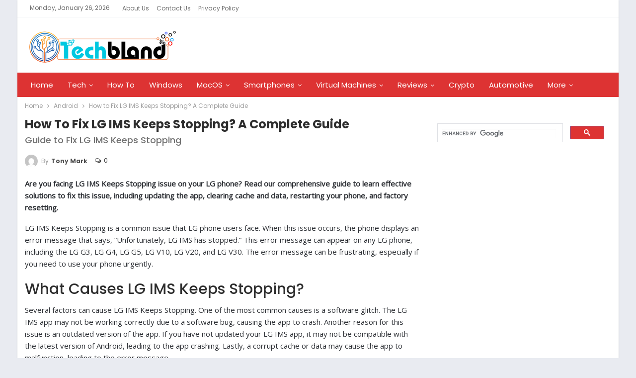

--- FILE ---
content_type: text/html; charset=UTF-8
request_url: https://techbland.com/how-to-fix-lg-ims-keeps-stopping-a-complete-guide/
body_size: 14233
content:
	<!DOCTYPE html>
		<!--[if IE 8]>
	<html class="ie ie8" lang="en-US"> <![endif]-->
	<!--[if IE 9]>
	<html class="ie ie9" lang="en-US"> <![endif]-->
	<!--[if gt IE 9]><!-->
<html lang="en-US"> <!--<![endif]-->
	<head>
				<meta charset="UTF-8">
		<meta http-equiv="X-UA-Compatible" content="IE=edge">
		<meta name="viewport" content="width=device-width, initial-scale=1.0">
		<link rel="pingback" href="https://techbland.com/xmlrpc.php"/>

		<meta name='robots' content='index, follow, max-image-preview:large, max-snippet:-1, max-video-preview:-1' />
	<style>img:is([sizes="auto" i], [sizes^="auto," i]) { contain-intrinsic-size: 3000px 1500px }</style>
	
	<!-- This site is optimized with the Yoast SEO plugin v26.3 - https://yoast.com/wordpress/plugins/seo/ -->
	<title>How to Fix LG IMS Keeps Stopping? A Complete Guide</title>
	<meta name="description" content="Are you facing LG IMS Keeps Stopping issue on your LG phone? Read our comprehensive guide to learn effective solutions to fix this issue..." />
	<link rel="canonical" href="https://techbland.com/how-to-fix-lg-ims-keeps-stopping-a-complete-guide/" />
	<meta property="og:locale" content="en_US" />
	<meta property="og:type" content="article" />
	<meta property="og:title" content="How to Fix LG IMS Keeps Stopping? A Complete Guide" />
	<meta property="og:description" content="Are you facing LG IMS Keeps Stopping issue on your LG phone? Read our comprehensive guide to learn effective solutions to fix this issue..." />
	<meta property="og:url" content="https://techbland.com/how-to-fix-lg-ims-keeps-stopping-a-complete-guide/" />
	<meta property="og:site_name" content="TechBland" />
	<meta property="article:published_time" content="2023-03-28T08:41:02+00:00" />
	<meta property="og:image" content="https://techbland.com/wp-content/uploads/2023/03/Feature-Image-29.jpg" />
	<meta property="og:image:width" content="768" />
	<meta property="og:image:height" content="432" />
	<meta property="og:image:type" content="image/jpeg" />
	<meta name="author" content="Tony Mark" />
	<meta name="twitter:card" content="summary_large_image" />
	<script type="application/ld+json" class="yoast-schema-graph">{"@context":"https://schema.org","@graph":[{"@type":"Article","@id":"https://techbland.com/how-to-fix-lg-ims-keeps-stopping-a-complete-guide/#article","isPartOf":{"@id":"https://techbland.com/how-to-fix-lg-ims-keeps-stopping-a-complete-guide/"},"author":{"name":"Tony Mark","@id":"https://techbland.com/#/schema/person/0ed564ca5ba2a4edcf9b2a29f4621ad1"},"headline":"How to Fix LG IMS Keeps Stopping? A Complete Guide","datePublished":"2023-03-28T08:41:02+00:00","mainEntityOfPage":{"@id":"https://techbland.com/how-to-fix-lg-ims-keeps-stopping-a-complete-guide/"},"wordCount":526,"commentCount":0,"publisher":{"@id":"https://techbland.com/#organization"},"image":{"@id":"https://techbland.com/how-to-fix-lg-ims-keeps-stopping-a-complete-guide/#primaryimage"},"thumbnailUrl":"https://techbland.com/wp-content/uploads/2023/03/Feature-Image-29.jpg","articleSection":["Android"],"inLanguage":"en-US","potentialAction":[{"@type":"CommentAction","name":"Comment","target":["https://techbland.com/how-to-fix-lg-ims-keeps-stopping-a-complete-guide/#respond"]}]},{"@type":"WebPage","@id":"https://techbland.com/how-to-fix-lg-ims-keeps-stopping-a-complete-guide/","url":"https://techbland.com/how-to-fix-lg-ims-keeps-stopping-a-complete-guide/","name":"How to Fix LG IMS Keeps Stopping? A Complete Guide","isPartOf":{"@id":"https://techbland.com/#website"},"primaryImageOfPage":{"@id":"https://techbland.com/how-to-fix-lg-ims-keeps-stopping-a-complete-guide/#primaryimage"},"image":{"@id":"https://techbland.com/how-to-fix-lg-ims-keeps-stopping-a-complete-guide/#primaryimage"},"thumbnailUrl":"https://techbland.com/wp-content/uploads/2023/03/Feature-Image-29.jpg","datePublished":"2023-03-28T08:41:02+00:00","description":"Are you facing LG IMS Keeps Stopping issue on your LG phone? Read our comprehensive guide to learn effective solutions to fix this issue...","breadcrumb":{"@id":"https://techbland.com/how-to-fix-lg-ims-keeps-stopping-a-complete-guide/#breadcrumb"},"inLanguage":"en-US","potentialAction":[{"@type":"ReadAction","target":["https://techbland.com/how-to-fix-lg-ims-keeps-stopping-a-complete-guide/"]}]},{"@type":"ImageObject","inLanguage":"en-US","@id":"https://techbland.com/how-to-fix-lg-ims-keeps-stopping-a-complete-guide/#primaryimage","url":"https://techbland.com/wp-content/uploads/2023/03/Feature-Image-29.jpg","contentUrl":"https://techbland.com/wp-content/uploads/2023/03/Feature-Image-29.jpg","width":768,"height":432,"caption":"How to Fix LG IMS Keeps Stopping? A Complete Guide"},{"@type":"BreadcrumbList","@id":"https://techbland.com/how-to-fix-lg-ims-keeps-stopping-a-complete-guide/#breadcrumb","itemListElement":[{"@type":"ListItem","position":1,"name":"Home","item":"https://techbland.com/"},{"@type":"ListItem","position":2,"name":"How to Fix LG IMS Keeps Stopping? A Complete Guide"}]},{"@type":"WebSite","@id":"https://techbland.com/#website","url":"https://techbland.com/","name":"TechBland","description":"Unique Tips And Tricks Toward Success","publisher":{"@id":"https://techbland.com/#organization"},"alternateName":"TechBland","potentialAction":[{"@type":"SearchAction","target":{"@type":"EntryPoint","urlTemplate":"https://techbland.com/?s={search_term_string}"},"query-input":{"@type":"PropertyValueSpecification","valueRequired":true,"valueName":"search_term_string"}}],"inLanguage":"en-US"},{"@type":"Organization","@id":"https://techbland.com/#organization","name":"TechBland","alternateName":"TechBland","url":"https://techbland.com/","logo":{"@type":"ImageObject","inLanguage":"en-US","@id":"https://techbland.com/#/schema/logo/image/","url":"https://techbland.com/wp-content/uploads/2025/12/Techbland-Square.jpg","contentUrl":"https://techbland.com/wp-content/uploads/2025/12/Techbland-Square.jpg","width":986,"height":985,"caption":"TechBland"},"image":{"@id":"https://techbland.com/#/schema/logo/image/"}},{"@type":"Person","@id":"https://techbland.com/#/schema/person/0ed564ca5ba2a4edcf9b2a29f4621ad1","name":"Tony Mark","image":{"@type":"ImageObject","inLanguage":"en-US","@id":"https://techbland.com/#/schema/person/image/","url":"https://secure.gravatar.com/avatar/3cae25db73d0c0d781588c4c9c60cff0f2b313c774feb76eadfaae33a3864069?s=96&d=mm&r=g","contentUrl":"https://secure.gravatar.com/avatar/3cae25db73d0c0d781588c4c9c60cff0f2b313c774feb76eadfaae33a3864069?s=96&d=mm&r=g","caption":"Tony Mark"}}]}</script>
	<!-- / Yoast SEO plugin. -->


<link rel="amphtml" href="https://techbland.com/how-to-fix-lg-ims-keeps-stopping-a-complete-guide/?amp" /><meta name="generator" content="AMP for WP 1.1.7.1"/><link rel='dns-prefetch' href='//fonts.googleapis.com' />
<link rel="alternate" type="application/rss+xml" title="TechBland &raquo; Feed" href="https://techbland.com/feed/" />
<link rel="alternate" type="application/rss+xml" title="TechBland &raquo; Comments Feed" href="https://techbland.com/comments/feed/" />
<link rel="alternate" type="application/rss+xml" title="TechBland &raquo; How to Fix LG IMS Keeps Stopping? A Complete Guide Comments Feed" href="https://techbland.com/how-to-fix-lg-ims-keeps-stopping-a-complete-guide/feed/" />
<script type="text/javascript">
/* <![CDATA[ */
window._wpemojiSettings = {"baseUrl":"https:\/\/s.w.org\/images\/core\/emoji\/16.0.1\/72x72\/","ext":".png","svgUrl":"https:\/\/s.w.org\/images\/core\/emoji\/16.0.1\/svg\/","svgExt":".svg","source":{"concatemoji":"https:\/\/techbland.com\/wp-includes\/js\/wp-emoji-release.min.js?ver=6.8.3"}};
/*! This file is auto-generated */
!function(s,n){var o,i,e;function c(e){try{var t={supportTests:e,timestamp:(new Date).valueOf()};sessionStorage.setItem(o,JSON.stringify(t))}catch(e){}}function p(e,t,n){e.clearRect(0,0,e.canvas.width,e.canvas.height),e.fillText(t,0,0);var t=new Uint32Array(e.getImageData(0,0,e.canvas.width,e.canvas.height).data),a=(e.clearRect(0,0,e.canvas.width,e.canvas.height),e.fillText(n,0,0),new Uint32Array(e.getImageData(0,0,e.canvas.width,e.canvas.height).data));return t.every(function(e,t){return e===a[t]})}function u(e,t){e.clearRect(0,0,e.canvas.width,e.canvas.height),e.fillText(t,0,0);for(var n=e.getImageData(16,16,1,1),a=0;a<n.data.length;a++)if(0!==n.data[a])return!1;return!0}function f(e,t,n,a){switch(t){case"flag":return n(e,"\ud83c\udff3\ufe0f\u200d\u26a7\ufe0f","\ud83c\udff3\ufe0f\u200b\u26a7\ufe0f")?!1:!n(e,"\ud83c\udde8\ud83c\uddf6","\ud83c\udde8\u200b\ud83c\uddf6")&&!n(e,"\ud83c\udff4\udb40\udc67\udb40\udc62\udb40\udc65\udb40\udc6e\udb40\udc67\udb40\udc7f","\ud83c\udff4\u200b\udb40\udc67\u200b\udb40\udc62\u200b\udb40\udc65\u200b\udb40\udc6e\u200b\udb40\udc67\u200b\udb40\udc7f");case"emoji":return!a(e,"\ud83e\udedf")}return!1}function g(e,t,n,a){var r="undefined"!=typeof WorkerGlobalScope&&self instanceof WorkerGlobalScope?new OffscreenCanvas(300,150):s.createElement("canvas"),o=r.getContext("2d",{willReadFrequently:!0}),i=(o.textBaseline="top",o.font="600 32px Arial",{});return e.forEach(function(e){i[e]=t(o,e,n,a)}),i}function t(e){var t=s.createElement("script");t.src=e,t.defer=!0,s.head.appendChild(t)}"undefined"!=typeof Promise&&(o="wpEmojiSettingsSupports",i=["flag","emoji"],n.supports={everything:!0,everythingExceptFlag:!0},e=new Promise(function(e){s.addEventListener("DOMContentLoaded",e,{once:!0})}),new Promise(function(t){var n=function(){try{var e=JSON.parse(sessionStorage.getItem(o));if("object"==typeof e&&"number"==typeof e.timestamp&&(new Date).valueOf()<e.timestamp+604800&&"object"==typeof e.supportTests)return e.supportTests}catch(e){}return null}();if(!n){if("undefined"!=typeof Worker&&"undefined"!=typeof OffscreenCanvas&&"undefined"!=typeof URL&&URL.createObjectURL&&"undefined"!=typeof Blob)try{var e="postMessage("+g.toString()+"("+[JSON.stringify(i),f.toString(),p.toString(),u.toString()].join(",")+"));",a=new Blob([e],{type:"text/javascript"}),r=new Worker(URL.createObjectURL(a),{name:"wpTestEmojiSupports"});return void(r.onmessage=function(e){c(n=e.data),r.terminate(),t(n)})}catch(e){}c(n=g(i,f,p,u))}t(n)}).then(function(e){for(var t in e)n.supports[t]=e[t],n.supports.everything=n.supports.everything&&n.supports[t],"flag"!==t&&(n.supports.everythingExceptFlag=n.supports.everythingExceptFlag&&n.supports[t]);n.supports.everythingExceptFlag=n.supports.everythingExceptFlag&&!n.supports.flag,n.DOMReady=!1,n.readyCallback=function(){n.DOMReady=!0}}).then(function(){return e}).then(function(){var e;n.supports.everything||(n.readyCallback(),(e=n.source||{}).concatemoji?t(e.concatemoji):e.wpemoji&&e.twemoji&&(t(e.twemoji),t(e.wpemoji)))}))}((window,document),window._wpemojiSettings);
/* ]]> */
</script>
<style id='wp-emoji-styles-inline-css' type='text/css'>

	img.wp-smiley, img.emoji {
		display: inline !important;
		border: none !important;
		box-shadow: none !important;
		height: 1em !important;
		width: 1em !important;
		margin: 0 0.07em !important;
		vertical-align: -0.1em !important;
		background: none !important;
		padding: 0 !important;
	}
</style>
<link rel='stylesheet' id='wp-block-library-css' href='https://techbland.com/wp-includes/css/dist/block-library/style.min.css?ver=6.8.3' type='text/css' media='all' />
<style id='classic-theme-styles-inline-css' type='text/css'>
/*! This file is auto-generated */
.wp-block-button__link{color:#fff;background-color:#32373c;border-radius:9999px;box-shadow:none;text-decoration:none;padding:calc(.667em + 2px) calc(1.333em + 2px);font-size:1.125em}.wp-block-file__button{background:#32373c;color:#fff;text-decoration:none}
</style>
<style id='global-styles-inline-css' type='text/css'>
:root{--wp--preset--aspect-ratio--square: 1;--wp--preset--aspect-ratio--4-3: 4/3;--wp--preset--aspect-ratio--3-4: 3/4;--wp--preset--aspect-ratio--3-2: 3/2;--wp--preset--aspect-ratio--2-3: 2/3;--wp--preset--aspect-ratio--16-9: 16/9;--wp--preset--aspect-ratio--9-16: 9/16;--wp--preset--color--black: #000000;--wp--preset--color--cyan-bluish-gray: #abb8c3;--wp--preset--color--white: #ffffff;--wp--preset--color--pale-pink: #f78da7;--wp--preset--color--vivid-red: #cf2e2e;--wp--preset--color--luminous-vivid-orange: #ff6900;--wp--preset--color--luminous-vivid-amber: #fcb900;--wp--preset--color--light-green-cyan: #7bdcb5;--wp--preset--color--vivid-green-cyan: #00d084;--wp--preset--color--pale-cyan-blue: #8ed1fc;--wp--preset--color--vivid-cyan-blue: #0693e3;--wp--preset--color--vivid-purple: #9b51e0;--wp--preset--gradient--vivid-cyan-blue-to-vivid-purple: linear-gradient(135deg,rgba(6,147,227,1) 0%,rgb(155,81,224) 100%);--wp--preset--gradient--light-green-cyan-to-vivid-green-cyan: linear-gradient(135deg,rgb(122,220,180) 0%,rgb(0,208,130) 100%);--wp--preset--gradient--luminous-vivid-amber-to-luminous-vivid-orange: linear-gradient(135deg,rgba(252,185,0,1) 0%,rgba(255,105,0,1) 100%);--wp--preset--gradient--luminous-vivid-orange-to-vivid-red: linear-gradient(135deg,rgba(255,105,0,1) 0%,rgb(207,46,46) 100%);--wp--preset--gradient--very-light-gray-to-cyan-bluish-gray: linear-gradient(135deg,rgb(238,238,238) 0%,rgb(169,184,195) 100%);--wp--preset--gradient--cool-to-warm-spectrum: linear-gradient(135deg,rgb(74,234,220) 0%,rgb(151,120,209) 20%,rgb(207,42,186) 40%,rgb(238,44,130) 60%,rgb(251,105,98) 80%,rgb(254,248,76) 100%);--wp--preset--gradient--blush-light-purple: linear-gradient(135deg,rgb(255,206,236) 0%,rgb(152,150,240) 100%);--wp--preset--gradient--blush-bordeaux: linear-gradient(135deg,rgb(254,205,165) 0%,rgb(254,45,45) 50%,rgb(107,0,62) 100%);--wp--preset--gradient--luminous-dusk: linear-gradient(135deg,rgb(255,203,112) 0%,rgb(199,81,192) 50%,rgb(65,88,208) 100%);--wp--preset--gradient--pale-ocean: linear-gradient(135deg,rgb(255,245,203) 0%,rgb(182,227,212) 50%,rgb(51,167,181) 100%);--wp--preset--gradient--electric-grass: linear-gradient(135deg,rgb(202,248,128) 0%,rgb(113,206,126) 100%);--wp--preset--gradient--midnight: linear-gradient(135deg,rgb(2,3,129) 0%,rgb(40,116,252) 100%);--wp--preset--font-size--small: 13px;--wp--preset--font-size--medium: 20px;--wp--preset--font-size--large: 36px;--wp--preset--font-size--x-large: 42px;--wp--preset--spacing--20: 0.44rem;--wp--preset--spacing--30: 0.67rem;--wp--preset--spacing--40: 1rem;--wp--preset--spacing--50: 1.5rem;--wp--preset--spacing--60: 2.25rem;--wp--preset--spacing--70: 3.38rem;--wp--preset--spacing--80: 5.06rem;--wp--preset--shadow--natural: 6px 6px 9px rgba(0, 0, 0, 0.2);--wp--preset--shadow--deep: 12px 12px 50px rgba(0, 0, 0, 0.4);--wp--preset--shadow--sharp: 6px 6px 0px rgba(0, 0, 0, 0.2);--wp--preset--shadow--outlined: 6px 6px 0px -3px rgba(255, 255, 255, 1), 6px 6px rgba(0, 0, 0, 1);--wp--preset--shadow--crisp: 6px 6px 0px rgba(0, 0, 0, 1);}:where(.is-layout-flex){gap: 0.5em;}:where(.is-layout-grid){gap: 0.5em;}body .is-layout-flex{display: flex;}.is-layout-flex{flex-wrap: wrap;align-items: center;}.is-layout-flex > :is(*, div){margin: 0;}body .is-layout-grid{display: grid;}.is-layout-grid > :is(*, div){margin: 0;}:where(.wp-block-columns.is-layout-flex){gap: 2em;}:where(.wp-block-columns.is-layout-grid){gap: 2em;}:where(.wp-block-post-template.is-layout-flex){gap: 1.25em;}:where(.wp-block-post-template.is-layout-grid){gap: 1.25em;}.has-black-color{color: var(--wp--preset--color--black) !important;}.has-cyan-bluish-gray-color{color: var(--wp--preset--color--cyan-bluish-gray) !important;}.has-white-color{color: var(--wp--preset--color--white) !important;}.has-pale-pink-color{color: var(--wp--preset--color--pale-pink) !important;}.has-vivid-red-color{color: var(--wp--preset--color--vivid-red) !important;}.has-luminous-vivid-orange-color{color: var(--wp--preset--color--luminous-vivid-orange) !important;}.has-luminous-vivid-amber-color{color: var(--wp--preset--color--luminous-vivid-amber) !important;}.has-light-green-cyan-color{color: var(--wp--preset--color--light-green-cyan) !important;}.has-vivid-green-cyan-color{color: var(--wp--preset--color--vivid-green-cyan) !important;}.has-pale-cyan-blue-color{color: var(--wp--preset--color--pale-cyan-blue) !important;}.has-vivid-cyan-blue-color{color: var(--wp--preset--color--vivid-cyan-blue) !important;}.has-vivid-purple-color{color: var(--wp--preset--color--vivid-purple) !important;}.has-black-background-color{background-color: var(--wp--preset--color--black) !important;}.has-cyan-bluish-gray-background-color{background-color: var(--wp--preset--color--cyan-bluish-gray) !important;}.has-white-background-color{background-color: var(--wp--preset--color--white) !important;}.has-pale-pink-background-color{background-color: var(--wp--preset--color--pale-pink) !important;}.has-vivid-red-background-color{background-color: var(--wp--preset--color--vivid-red) !important;}.has-luminous-vivid-orange-background-color{background-color: var(--wp--preset--color--luminous-vivid-orange) !important;}.has-luminous-vivid-amber-background-color{background-color: var(--wp--preset--color--luminous-vivid-amber) !important;}.has-light-green-cyan-background-color{background-color: var(--wp--preset--color--light-green-cyan) !important;}.has-vivid-green-cyan-background-color{background-color: var(--wp--preset--color--vivid-green-cyan) !important;}.has-pale-cyan-blue-background-color{background-color: var(--wp--preset--color--pale-cyan-blue) !important;}.has-vivid-cyan-blue-background-color{background-color: var(--wp--preset--color--vivid-cyan-blue) !important;}.has-vivid-purple-background-color{background-color: var(--wp--preset--color--vivid-purple) !important;}.has-black-border-color{border-color: var(--wp--preset--color--black) !important;}.has-cyan-bluish-gray-border-color{border-color: var(--wp--preset--color--cyan-bluish-gray) !important;}.has-white-border-color{border-color: var(--wp--preset--color--white) !important;}.has-pale-pink-border-color{border-color: var(--wp--preset--color--pale-pink) !important;}.has-vivid-red-border-color{border-color: var(--wp--preset--color--vivid-red) !important;}.has-luminous-vivid-orange-border-color{border-color: var(--wp--preset--color--luminous-vivid-orange) !important;}.has-luminous-vivid-amber-border-color{border-color: var(--wp--preset--color--luminous-vivid-amber) !important;}.has-light-green-cyan-border-color{border-color: var(--wp--preset--color--light-green-cyan) !important;}.has-vivid-green-cyan-border-color{border-color: var(--wp--preset--color--vivid-green-cyan) !important;}.has-pale-cyan-blue-border-color{border-color: var(--wp--preset--color--pale-cyan-blue) !important;}.has-vivid-cyan-blue-border-color{border-color: var(--wp--preset--color--vivid-cyan-blue) !important;}.has-vivid-purple-border-color{border-color: var(--wp--preset--color--vivid-purple) !important;}.has-vivid-cyan-blue-to-vivid-purple-gradient-background{background: var(--wp--preset--gradient--vivid-cyan-blue-to-vivid-purple) !important;}.has-light-green-cyan-to-vivid-green-cyan-gradient-background{background: var(--wp--preset--gradient--light-green-cyan-to-vivid-green-cyan) !important;}.has-luminous-vivid-amber-to-luminous-vivid-orange-gradient-background{background: var(--wp--preset--gradient--luminous-vivid-amber-to-luminous-vivid-orange) !important;}.has-luminous-vivid-orange-to-vivid-red-gradient-background{background: var(--wp--preset--gradient--luminous-vivid-orange-to-vivid-red) !important;}.has-very-light-gray-to-cyan-bluish-gray-gradient-background{background: var(--wp--preset--gradient--very-light-gray-to-cyan-bluish-gray) !important;}.has-cool-to-warm-spectrum-gradient-background{background: var(--wp--preset--gradient--cool-to-warm-spectrum) !important;}.has-blush-light-purple-gradient-background{background: var(--wp--preset--gradient--blush-light-purple) !important;}.has-blush-bordeaux-gradient-background{background: var(--wp--preset--gradient--blush-bordeaux) !important;}.has-luminous-dusk-gradient-background{background: var(--wp--preset--gradient--luminous-dusk) !important;}.has-pale-ocean-gradient-background{background: var(--wp--preset--gradient--pale-ocean) !important;}.has-electric-grass-gradient-background{background: var(--wp--preset--gradient--electric-grass) !important;}.has-midnight-gradient-background{background: var(--wp--preset--gradient--midnight) !important;}.has-small-font-size{font-size: var(--wp--preset--font-size--small) !important;}.has-medium-font-size{font-size: var(--wp--preset--font-size--medium) !important;}.has-large-font-size{font-size: var(--wp--preset--font-size--large) !important;}.has-x-large-font-size{font-size: var(--wp--preset--font-size--x-large) !important;}
:where(.wp-block-post-template.is-layout-flex){gap: 1.25em;}:where(.wp-block-post-template.is-layout-grid){gap: 1.25em;}
:where(.wp-block-columns.is-layout-flex){gap: 2em;}:where(.wp-block-columns.is-layout-grid){gap: 2em;}
:root :where(.wp-block-pullquote){font-size: 1.5em;line-height: 1.6;}
</style>
<link rel='stylesheet' id='better-framework-main-fonts-css' href='https://fonts.googleapis.com/css?family=Poppins:400,500,700,600%7COpen+Sans:400&#038;display=swap' type='text/css' media='all' />
<script type="text/javascript" src="https://techbland.com/wp-includes/js/jquery/jquery.min.js?ver=3.7.1" id="jquery-core-js"></script>
<script type="text/javascript" src="https://techbland.com/wp-includes/js/jquery/jquery-migrate.min.js?ver=3.4.1" id="jquery-migrate-js"></script>
<!--[if lt IE 9]>
<script type="text/javascript" src="https://techbland.com/wp-content/themes/publisher/includes/libs/better-framework/assets/js/html5shiv.min.js?ver=3.15.0" id="bf-html5shiv-js"></script>
<![endif]-->
<!--[if lt IE 9]>
<script type="text/javascript" src="https://techbland.com/wp-content/themes/publisher/includes/libs/better-framework/assets/js/respond.min.js?ver=3.15.0" id="bf-respond-js"></script>
<![endif]-->
<link rel="https://api.w.org/" href="https://techbland.com/wp-json/" /><link rel="alternate" title="JSON" type="application/json" href="https://techbland.com/wp-json/wp/v2/posts/7358" /><link rel="EditURI" type="application/rsd+xml" title="RSD" href="https://techbland.com/xmlrpc.php?rsd" />
<meta name="generator" content="WordPress 6.8.3" />
<link rel='shortlink' href='https://techbland.com/?p=7358' />
<link rel="alternate" title="oEmbed (JSON)" type="application/json+oembed" href="https://techbland.com/wp-json/oembed/1.0/embed?url=https%3A%2F%2Ftechbland.com%2Fhow-to-fix-lg-ims-keeps-stopping-a-complete-guide%2F" />
<link rel="alternate" title="oEmbed (XML)" type="text/xml+oembed" href="https://techbland.com/wp-json/oembed/1.0/embed?url=https%3A%2F%2Ftechbland.com%2Fhow-to-fix-lg-ims-keeps-stopping-a-complete-guide%2F&#038;format=xml" />
<!-- Google tag (gtag.js) -->
<script async src="https://www.googletagmanager.com/gtag/js?id=G-T6H94ECGTR"></script>
<script>
  window.dataLayer = window.dataLayer || [];
  function gtag(){dataLayer.push(arguments);}
  gtag('js', new Date());

  gtag('config', 'G-T6H94ECGTR');
</script>
<meta name="generator" content="Powered by WPBakery Page Builder - drag and drop page builder for WordPress."/>
<script type="application/ld+json">{
    "@context": "http://schema.org/",
    "@type": "Organization",
    "@id": "#organization",
    "logo": {
        "@type": "ImageObject",
        "url": "https://techbland.com/wp-content/uploads/2020/02/techbland.png"
    },
    "url": "https://techbland.com/",
    "name": "TechBland",
    "description": "Unique Tips And Tricks Toward Success"
}</script>
<script type="application/ld+json">{
    "@context": "http://schema.org/",
    "@type": "WebSite",
    "name": "TechBland",
    "alternateName": "Unique Tips And Tricks Toward Success",
    "url": "https://techbland.com/"
}</script>
<script type="application/ld+json">{
    "@context": "http://schema.org/",
    "@type": "BlogPosting",
    "headline": "How to Fix LG IMS Keeps Stopping? A Complete Guide",
    "description": "In this article, we will discuss LG IMS Keeps Stopping and provide comprehensive solutions to fix this issue.",
    "datePublished": "2023-03-28",
    "dateModified": "2023-03-28",
    "author": {
        "@type": "Person",
        "@id": "#person-TonyMark",
        "name": "Tony Mark"
    },
    "image": "https://techbland.com/wp-content/uploads/2023/03/Feature-Image-29.jpg",
    "interactionStatistic": [
        {
            "@type": "InteractionCounter",
            "interactionType": "http://schema.org/CommentAction",
            "userInteractionCount": "0"
        }
    ],
    "publisher": {
        "@id": "#organization"
    },
    "mainEntityOfPage": "https://techbland.com/how-to-fix-lg-ims-keeps-stopping-a-complete-guide/"
}</script>
    <script>
		if(screen.width<769){
        	window.location = "https://techbland.com/how-to-fix-lg-ims-keeps-stopping-a-complete-guide/?amp";
        }
    	</script>
<link rel='stylesheet' id='bf-minifed-css-1' href='https://techbland.com/wp-content/bs-booster-cache/ebf705da00ce57d0729a732d18bc782a.css' type='text/css' media='all' />
<link rel='stylesheet' id='7.11.0-1761565578' href='https://techbland.com/wp-content/bs-booster-cache/d3c4d806a487db3c05756b48b829fc5d.css' type='text/css' media='all' />
<link rel="icon" href="https://techbland.com/wp-content/uploads/2019/02/cropped-favicon-32x32.png" sizes="32x32" />
<link rel="icon" href="https://techbland.com/wp-content/uploads/2019/02/cropped-favicon-192x192.png" sizes="192x192" />
<link rel="apple-touch-icon" href="https://techbland.com/wp-content/uploads/2019/02/cropped-favicon-180x180.png" />
<meta name="msapplication-TileImage" content="https://techbland.com/wp-content/uploads/2019/02/cropped-favicon-270x270.png" />
<noscript><style> .wpb_animate_when_almost_visible { opacity: 1; }</style></noscript>	</head>

<body class="wp-singular post-template-default single single-post postid-7358 single-format-standard wp-theme-publisher bs-theme bs-publisher bs-publisher-clean-magazine active-light-box ltr close-rh page-layout-2-col page-layout-2-col-right boxed active-sticky-sidebar main-menu-sticky-smart main-menu-full-width single-prim-cat-4 single-cat-4  wpb-js-composer js-comp-ver-6.7.0 vc_responsive bs-ll-a" dir="ltr">
		<div class="main-wrap content-main-wrap">
			<header id="header" class="site-header header-style-2 full-width" itemscope="itemscope" itemtype="https://schema.org/WPHeader">

		<section class="topbar topbar-style-1 hidden-xs hidden-xs">
	<div class="content-wrap">
		<div class="container">
			<div class="topbar-inner clearfix">

				
				<div class="section-menu">
						<div id="menu-top" class="menu top-menu-wrapper" role="navigation" itemscope="itemscope" itemtype="https://schema.org/SiteNavigationElement">
		<nav class="top-menu-container">

			<ul id="top-navigation" class="top-menu menu clearfix bsm-pure">
									<li id="topbar-date" class="menu-item menu-item-date">
					<span
						class="topbar-date">Monday, January 26, 2026</span>
					</li>
					<li id="menu-item-4065" class="menu-item menu-item-type-post_type menu-item-object-page better-anim-fade menu-item-4065"><a href="https://techbland.com/about-us/">About Us</a></li>
<li id="menu-item-4066" class="menu-item menu-item-type-post_type menu-item-object-page better-anim-fade menu-item-4066"><a href="https://techbland.com/contact-us/">Contact Us</a></li>
<li id="menu-item-4064" class="menu-item menu-item-type-post_type menu-item-object-page menu-item-privacy-policy better-anim-fade menu-item-4064"><a href="https://techbland.com/privacy-policy/">Privacy Policy</a></li>
			</ul>

		</nav>
	</div>
				</div>
			</div>
		</div>
	</div>
</section>
		<div class="header-inner">
			<div class="content-wrap">
				<div class="container">
					<div class="row">
						<div class="row-height">
							<div class="logo-col col-xs-12">
								<div class="col-inside">
									<div id="site-branding" class="site-branding">
	<p  id="site-title" class="logo h1 img-logo">
	<a href="https://techbland.com/" itemprop="url" rel="home">
					<img id="site-logo" src="https://techbland.com/wp-content/uploads/2020/02/techbland.png"
			     alt="Techbland"  />

			<span class="site-title">Techbland - Unique Tips And Tricks Toward Success</span>
				</a>
</p>
</div><!-- .site-branding -->
								</div>
							</div>
													</div>
					</div>
				</div>
			</div>
		</div>

		<div id="menu-main" class="menu main-menu-wrapper" role="navigation" itemscope="itemscope" itemtype="https://schema.org/SiteNavigationElement">
	<div class="main-menu-inner">
		<div class="content-wrap">
			<div class="container">

				<nav class="main-menu-container">
					<ul id="main-navigation" class="main-menu menu bsm-pure clearfix">
						<li id="menu-item-17" class="menu-item menu-item-type-custom menu-item-object-custom menu-item-home better-anim-fade menu-item-17"><a href="https://techbland.com/">Home</a></li>
<li id="menu-item-10" class="menu-item menu-item-type-taxonomy menu-item-object-category menu-item-has-children menu-term-2 better-anim-fade menu-item-10"><a href="https://techbland.com/category/technology/">Tech</a>
<ul class="sub-menu">
	<li id="menu-item-9" class="menu-item menu-item-type-taxonomy menu-item-object-category menu-term-3 better-anim-fade menu-item-9"><a href="https://techbland.com/category/programming/">Programming</a></li>
	<li id="menu-item-111" class="menu-item menu-item-type-taxonomy menu-item-object-category menu-term-25 better-anim-fade menu-item-111"><a href="https://techbland.com/category/language/">Language</a></li>
</ul>
</li>
<li id="menu-item-686" class="menu-item menu-item-type-taxonomy menu-item-object-category menu-term-109 better-anim-fade menu-item-686"><a href="https://techbland.com/category/how-to/">How To</a></li>
<li id="menu-item-5852" class="menu-item menu-item-type-taxonomy menu-item-object-category menu-term-1171 better-anim-fade menu-item-5852"><a href="https://techbland.com/category/windows/">Windows</a></li>
<li id="menu-item-1947" class="menu-item menu-item-type-taxonomy menu-item-object-category menu-item-has-children menu-term-450 better-anim-fade menu-item-1947"><a href="https://techbland.com/category/macos/">MacOS</a>
<ul class="sub-menu">
	<li id="menu-item-5510" class="menu-item menu-item-type-custom menu-item-object-custom better-anim-fade menu-item-5510"><a href="https://jooble.org/jobs-mac-technician">Mac Technician Jobs</a></li>
</ul>
</li>
<li id="menu-item-4058" class="menu-item menu-item-type-taxonomy menu-item-object-category menu-item-has-children menu-term-1166 better-anim-fade menu-item-4058"><a href="https://techbland.com/category/smartphones/">Smartphones</a>
<ul class="sub-menu">
	<li id="menu-item-6" class="menu-item menu-item-type-taxonomy menu-item-object-category current-post-ancestor current-menu-parent current-post-parent menu-term-4 better-anim-fade menu-item-6"><a href="https://techbland.com/category/android/">Android</a></li>
	<li id="menu-item-4059" class="menu-item menu-item-type-taxonomy menu-item-object-category menu-term-1167 better-anim-fade menu-item-4059"><a href="https://techbland.com/category/ios/">iOS</a></li>
</ul>
</li>
<li id="menu-item-4057" class="menu-item menu-item-type-taxonomy menu-item-object-category menu-item-has-children menu-term-1165 better-anim-fade menu-item-4057"><a href="https://techbland.com/category/virtual-machines/">Virtual Machines</a>
<ul class="sub-menu">
	<li id="menu-item-4060" class="menu-item menu-item-type-taxonomy menu-item-object-category menu-term-1168 better-anim-fade menu-item-4060"><a href="https://techbland.com/category/virtualbox/">Virtualbox</a></li>
	<li id="menu-item-4061" class="menu-item menu-item-type-taxonomy menu-item-object-category menu-term-1169 better-anim-fade menu-item-4061"><a href="https://techbland.com/category/vmware/">VMware</a></li>
</ul>
</li>
<li id="menu-item-4595" class="menu-item menu-item-type-taxonomy menu-item-object-category menu-item-has-children menu-term-1275 better-anim-fade menu-item-4595"><a href="https://techbland.com/category/reviews/">Reviews</a>
<ul class="sub-menu">
	<li id="menu-item-3213" class="menu-item menu-item-type-taxonomy menu-item-object-category menu-term-904 better-anim-fade menu-item-3213"><a href="https://techbland.com/category/affiliate-marketing/">Affiliate Marketing</a></li>
</ul>
</li>
<li id="menu-item-6566" class="menu-item menu-item-type-taxonomy menu-item-object-category menu-term-1883 better-anim-fade menu-item-6566"><a href="https://techbland.com/category/crypto/">Crypto</a></li>
<li id="menu-item-9667" class="menu-item menu-item-type-taxonomy menu-item-object-category menu-term-2733 better-anim-fade menu-item-9667"><a href="https://techbland.com/category/automotive/">Automotive</a></li>
<li id="menu-item-9668" class="menu-item menu-item-type-taxonomy menu-item-object-category menu-term-2731 better-anim-fade menu-item-9668"><a href="https://techbland.com/category/lifestyle/">Lifestyle</a></li>
<li id="menu-item-9669" class="menu-item menu-item-type-taxonomy menu-item-object-category menu-term-2734 better-anim-fade menu-item-9669"><a href="https://techbland.com/category/books/">Books</a></li>
					</ul><!-- #main-navigation -->
									</nav><!-- .main-menu-container -->

			</div>
		</div>
	</div>
</div><!-- .menu -->
	</header><!-- .header -->
	<div class="rh-header clearfix light deferred-block-exclude">
		<div class="rh-container clearfix">

			<div class="menu-container close">
				<span class="menu-handler"><span class="lines"></span></span>
			</div><!-- .menu-container -->

			<div class="logo-container rh-img-logo">
				<a href="https://techbland.com/" itemprop="url" rel="home">
											<img src="https://techbland.com/wp-content/uploads/2020/02/techbland.png"
						     alt="TechBland"  />				</a>
			</div><!-- .logo-container -->
		</div><!-- .rh-container -->
	</div><!-- .rh-header -->
<nav role="navigation" aria-label="Breadcrumbs" class="bf-breadcrumb clearfix bc-top-style"><div class="container bf-breadcrumb-container"><ul class="bf-breadcrumb-items" itemscope itemtype="http://schema.org/BreadcrumbList"><meta name="numberOfItems" content="3" /><meta name="itemListOrder" content="Ascending" /><li itemprop="itemListElement" itemscope itemtype="http://schema.org/ListItem" class="bf-breadcrumb-item bf-breadcrumb-begin"><a itemprop="item" href="https://techbland.com" rel="home"><span itemprop="name">Home</span></a><meta itemprop="position" content="1" /></li><li itemprop="itemListElement" itemscope itemtype="http://schema.org/ListItem" class="bf-breadcrumb-item"><a itemprop="item" href="https://techbland.com/category/android/" ><span itemprop="name">Android</span></a><meta itemprop="position" content="2" /></li><li itemprop="itemListElement" itemscope itemtype="http://schema.org/ListItem" class="bf-breadcrumb-item bf-breadcrumb-end"><span itemprop="name">How to Fix LG IMS Keeps Stopping? A Complete Guide</span><meta itemprop="item" content="https://techbland.com/how-to-fix-lg-ims-keeps-stopping-a-complete-guide/"/><meta itemprop="position" content="3" /></li></ul></div></nav><div class="content-wrap">
		<main id="content" class="content-container">

		<div class="container layout-2-col layout-2-col-1 layout-right-sidebar layout-bc-before post-template-9">

			<div class="row main-section">
										<div class="col-sm-8 content-column">
							<div class="single-container">
																<article id="post-7358" class="post-7358 post type-post status-publish format-standard has-post-thumbnail  category-android single-post-content">
									<div class="post-header-inner">
										<div class="post-header-title">
																						<h1 class="single-post-title">
												<span class="post-title" itemprop="headline">How to Fix LG IMS Keeps Stopping? A Complete Guide</span>
											</h1>
											<h2 class="post-subtitle">Guide to Fix LG IMS Keeps Stopping</h2><div class="post-meta single-post-meta">
			<a href="https://techbland.com/author/salman/"
		   title="Browse Author Articles"
		   class="post-author-a post-author-avatar">
			<img alt=''  data-src='https://secure.gravatar.com/avatar/3cae25db73d0c0d781588c4c9c60cff0f2b313c774feb76eadfaae33a3864069?s=26&d=mm&r=g' class='avatar avatar-26 photo avatar-default' height='26' width='26' /><span class="post-author-name">By <b>Tony Mark</b></span>		</a>
		<a href="https://techbland.com/how-to-fix-lg-ims-keeps-stopping-a-complete-guide/#respond" title="Leave a comment on: &ldquo;How to Fix LG IMS Keeps Stopping? A Complete Guide&rdquo;" class="comments"><i class="fa fa-comments-o"></i> 0</a></div>
										</div>
									</div>
																		<div class="entry-content clearfix single-post-content">
										<p><strong>Are you facing LG IMS Keeps Stopping issue on your LG phone? Read our comprehensive guide to learn effective solutions to fix this issue, including updating the app, clearing cache and data, restarting your phone, and factory resetting.</strong></p>
<p>LG IMS Keeps Stopping is a common issue that LG phone users face. When this issue occurs, the phone displays an error message that says, &#8220;Unfortunately, LG IMS has stopped.&#8221; This error message can appear on any LG phone, including the LG G3, LG G4, LG G5, LG V10, LG V20, and LG V30. The error message can be frustrating, especially if you need to use your phone urgently.</p>
<h2>What Causes LG IMS Keeps Stopping?</h2>
<p>Several factors can cause LG IMS Keeps Stopping. One of the most common causes is a software glitch. The LG IMS app may not be working correctly due to a software bug, causing the app to crash. Another reason for this issue is an outdated version of the app. If you have not updated your LG IMS app, it may not be compatible with the latest version of Android, leading to the app crashing. Lastly, a corrupt cache or data may cause the app to malfunction, leading to the error message.</p>
<h2>How to Fix LG IMS Keeps Stopping</h2>
<p>There are several solutions to fix LG IMS Keeps Stopping. Below are some of the most effective methods that you can try:</p>
<ol>
<li>Update LG IMS App: The first and most important solution is to update the LG IMS app. To do this, go to the Google Play Store, search for the LG IMS app, and click on the &#8220;Update&#8221; button. Updating the app will ensure that it is compatible with the latest version of Android and that any software bugs have been fixed.</li>
<li>Clear Cache and Data: Another solution is to clear the cache and data of the LG IMS app. To do this, go to &#8220;Settings,&#8221; then &#8220;Apps,&#8221; and find the LG IMS app. Click on it, and then click on &#8220;Storage.&#8221; From there, you can clear the cache and data of the app.</li>
<li>Restart Your Phone: Sometimes, restarting your phone can fix the issue. Press and hold the power button on your LG phone until the &#8220;Power off&#8221; option appears. Click on it, and then turn your phone back on after a few seconds.</li>
<li>Factory Reset: If none of the above solutions work, you may need to factory reset your phone. This will erase all data on your phone, so make sure you have backed up your important files before proceeding. To factory reset your LG phone, go to &#8220;Settings,&#8221; then &#8220;System,&#8221; and click on &#8220;Reset options.&#8221; From there, you can choose &#8220;Erase all data.&#8221;</li>
</ol>
<h2>Conclusion</h2>
<p>LG IMS Keeps Stopping can be frustrating, but there are several solutions to fix this issue. Updating the app, clearing the cache and data, restarting your phone, and factory resetting are some of the most effective methods. We hope that this article has provided you with comprehensive solutions to fix LG IMS Keeps Stopping. If you have any other questions or concerns, feel free to contact us.</p>
									</div>
											<div class="post-share single-post-share bottom-share clearfix style-1">
			<div class="post-share-btn-group">
				<a href="https://techbland.com/how-to-fix-lg-ims-keeps-stopping-a-complete-guide/#respond" class="post-share-btn post-share-btn-comments comments" title="Leave a comment on: &ldquo;How to Fix LG IMS Keeps Stopping? A Complete Guide&rdquo;"><i class="bf-icon fa fa-comments" aria-hidden="true"></i> <b class="number">0</b></a>			</div>
						<div class="share-handler-wrap ">
				<span class="share-handler post-share-btn rank-default">
					<i class="bf-icon  fa fa-share-alt"></i>						<b class="text">Share</b>
										</span>
				<span class="social-item facebook"><a href="https://www.facebook.com/sharer.php?u=https%3A%2F%2Ftechbland.com%2Fhow-to-fix-lg-ims-keeps-stopping-a-complete-guide%2F" target="_blank" rel="nofollow noreferrer" class="bs-button-el" onclick="window.open(this.href, 'share-facebook','left=50,top=50,width=600,height=320,toolbar=0'); return false;"><span class="icon"><i class="bf-icon fa fa-facebook"></i></span></a></span><span class="social-item twitter"><a href="https://twitter.com/share?text=How to Fix LG IMS Keeps Stopping? A Complete Guide&url=https%3A%2F%2Ftechbland.com%2Fhow-to-fix-lg-ims-keeps-stopping-a-complete-guide%2F" target="_blank" rel="nofollow noreferrer" class="bs-button-el" onclick="window.open(this.href, 'share-twitter','left=50,top=50,width=600,height=320,toolbar=0'); return false;"><span class="icon"><i class="bf-icon fa fa-twitter"></i></span></a></span><span class="social-item reddit"><a href="https://reddit.com/submit?url=https%3A%2F%2Ftechbland.com%2Fhow-to-fix-lg-ims-keeps-stopping-a-complete-guide%2F&title=How to Fix LG IMS Keeps Stopping? A Complete Guide" target="_blank" rel="nofollow noreferrer" class="bs-button-el" onclick="window.open(this.href, 'share-reddit','left=50,top=50,width=600,height=320,toolbar=0'); return false;"><span class="icon"><i class="bf-icon fa fa-reddit-alien"></i></span></a></span><span class="social-item whatsapp"><a href="whatsapp://send?text=How to Fix LG IMS Keeps Stopping? A Complete Guide %0A%0A https%3A%2F%2Ftechbland.com%2Fhow-to-fix-lg-ims-keeps-stopping-a-complete-guide%2F" target="_blank" rel="nofollow noreferrer" class="bs-button-el" onclick="window.open(this.href, 'share-whatsapp','left=50,top=50,width=600,height=320,toolbar=0'); return false;"><span class="icon"><i class="bf-icon fa fa-whatsapp"></i></span></a></span><span class="social-item pinterest"><a href="https://pinterest.com/pin/create/button/?url=https%3A%2F%2Ftechbland.com%2Fhow-to-fix-lg-ims-keeps-stopping-a-complete-guide%2F&media=https://techbland.com/wp-content/uploads/2023/03/Feature-Image-29.jpg&description=How to Fix LG IMS Keeps Stopping? A Complete Guide" target="_blank" rel="nofollow noreferrer" class="bs-button-el" onclick="window.open(this.href, 'share-pinterest','left=50,top=50,width=600,height=320,toolbar=0'); return false;"><span class="icon"><i class="bf-icon fa fa-pinterest"></i></span></a></span><span class="social-item email"><a href="mailto:?subject=How to Fix LG IMS Keeps Stopping? A Complete Guide&body=https%3A%2F%2Ftechbland.com%2Fhow-to-fix-lg-ims-keeps-stopping-a-complete-guide%2F" target="_blank" rel="nofollow noreferrer" class="bs-button-el" onclick="window.open(this.href, 'share-email','left=50,top=50,width=600,height=320,toolbar=0'); return false;"><span class="icon"><i class="bf-icon fa fa-envelope-open"></i></span></a></span><span class="social-item linkedin"><a href="https://www.linkedin.com/shareArticle?mini=true&url=https%3A%2F%2Ftechbland.com%2Fhow-to-fix-lg-ims-keeps-stopping-a-complete-guide%2F&title=How to Fix LG IMS Keeps Stopping? A Complete Guide" target="_blank" rel="nofollow noreferrer" class="bs-button-el" onclick="window.open(this.href, 'share-linkedin','left=50,top=50,width=600,height=320,toolbar=0'); return false;"><span class="icon"><i class="bf-icon fa fa-linkedin"></i></span></a></span><span class="social-item telegram"><a href="https://telegram.me/share/url?url=https%3A%2F%2Ftechbland.com%2Fhow-to-fix-lg-ims-keeps-stopping-a-complete-guide%2F&text=How to Fix LG IMS Keeps Stopping? A Complete Guide" target="_blank" rel="nofollow noreferrer" class="bs-button-el" onclick="window.open(this.href, 'share-telegram','left=50,top=50,width=600,height=320,toolbar=0'); return false;"><span class="icon"><i class="bf-icon fa fa-send"></i></span></a></span></div>		</div>
										</article>
								<section class="post-author clearfix">
		<a href="https://techbland.com/author/salman/"
	   title="Browse Author Articles">
		<span class="post-author-avatar" itemprop="image"><img alt=''  data-src='https://secure.gravatar.com/avatar/3cae25db73d0c0d781588c4c9c60cff0f2b313c774feb76eadfaae33a3864069?s=80&d=mm&r=g' class='avatar avatar-80 photo avatar-default' height='80' width='80' /></span>
	</a>

	<div class="author-title heading-typo">
		<a class="post-author-url" href="https://techbland.com/author/salman/"><span class="post-author-name">Tony Mark</span></a>

					<span class="title-counts">110 posts</span>
		
					<span class="title-counts">0 comments</span>
			</div>

	<div class="author-links">
				<ul class="author-social-icons">
					</ul>
			</div>

	<div class="post-author-bio" itemprop="description">
			</div>

</section>
							</div>
							<div class="post-related">

	<div class="section-heading sh-t5 sh-s1 multi-tab">

					<a href="#relatedposts_1016584977_1" class="main-link active"
			   data-toggle="tab">
				<span
						class="h-text related-posts-heading">You might also like</span>
			</a>
			<a href="#relatedposts_1016584977_2" class="other-link" data-toggle="tab"
			   data-deferred-event="shown.bs.tab"
			   data-deferred-init="relatedposts_1016584977_2">
				<span
						class="h-text related-posts-heading">More from author</span>
			</a>
		
	</div>

		<div class="tab-content">
		<div class="tab-pane bs-tab-anim bs-tab-animated active"
		     id="relatedposts_1016584977_1">
			
					<div class="bs-pagination-wrapper main-term-none next_prev ">
			<div class="listing listing-thumbnail listing-tb-2 clearfix  scolumns-3 simple-grid include-last-mobile">
	<div  class="post-8392 type-post format-standard has-post-thumbnail   listing-item listing-item-thumbnail listing-item-tb-2 main-term-4">
<div class="item-inner clearfix">
			<div class="featured featured-type-featured-image">
			<div class="term-badges floated"><span class="term-badge term-4"><a href="https://techbland.com/category/android/">Android</a></span></div>			<a  title="Can I Install Apple TV on Android? " data-src="https://techbland.com/wp-content/uploads/2024/09/can-i-install-apple-tv-on-android--210x136.jpg" data-bs-srcset="{&quot;baseurl&quot;:&quot;https:\/\/techbland.com\/wp-content\/uploads\/2024\/09\/&quot;,&quot;sizes&quot;:{&quot;86&quot;:&quot;can-i-install-apple-tv-on-android--86x64.jpg&quot;,&quot;210&quot;:&quot;can-i-install-apple-tv-on-android--210x136.jpg&quot;,&quot;279&quot;:&quot;can-i-install-apple-tv-on-android--279x220.jpg&quot;,&quot;357&quot;:&quot;can-i-install-apple-tv-on-android--357x210.jpg&quot;,&quot;750&quot;:&quot;can-i-install-apple-tv-on-android--750x430.jpg&quot;,&quot;2560&quot;:&quot;can-i-install-apple-tv-on-android--scaled.jpg&quot;}}"					class="img-holder" href="https://techbland.com/can-i-install-apple-tv-on-android/"></a>
					</div>
	<p class="title">	<a class="post-url" href="https://techbland.com/can-i-install-apple-tv-on-android/" title="Can I Install Apple TV on Android? ">
			<span class="post-title">
				Can I Install Apple TV on Android? 			</span>
	</a>
	</p></div>
</div >
<div  class="post-7726 type-post format-standard has-post-thumbnail   listing-item listing-item-thumbnail listing-item-tb-2 main-term-4">
<div class="item-inner clearfix">
			<div class="featured featured-type-featured-image">
			<div class="term-badges floated"><span class="term-badge term-4"><a href="https://techbland.com/category/android/">Android</a></span></div>			<a  alt="Why is Cash App Not Working on My Phone?" title="Why is Cash App Not Working on My Phone?" data-src="https://techbland.com/wp-content/uploads/2023/07/iMAGE-10-2-210x136.jpg" data-bs-srcset="{&quot;baseurl&quot;:&quot;https:\/\/techbland.com\/wp-content\/uploads\/2023\/07\/&quot;,&quot;sizes&quot;:{&quot;86&quot;:&quot;iMAGE-10-2-86x64.jpg&quot;,&quot;210&quot;:&quot;iMAGE-10-2-210x136.jpg&quot;,&quot;279&quot;:&quot;iMAGE-10-2-279x220.jpg&quot;,&quot;357&quot;:&quot;iMAGE-10-2-357x210.jpg&quot;,&quot;750&quot;:&quot;iMAGE-10-2-750x430.jpg&quot;,&quot;768&quot;:&quot;iMAGE-10-2.jpg&quot;}}"					class="img-holder" href="https://techbland.com/why-is-cash-app-not-working-on-my-phone/"></a>
					</div>
	<p class="title">	<a class="post-url" href="https://techbland.com/why-is-cash-app-not-working-on-my-phone/" title="Why is Cash App Not Working on My Phone?">
			<span class="post-title">
				Why is Cash App Not Working on My Phone?			</span>
	</a>
	</p></div>
</div >
<div  class="post-7237 type-post format-standard has-post-thumbnail   listing-item listing-item-thumbnail listing-item-tb-2 main-term-4">
<div class="item-inner clearfix">
			<div class="featured featured-type-featured-image">
			<div class="term-badges floated"><span class="term-badge term-4"><a href="https://techbland.com/category/android/">Android</a></span></div>			<a  alt="A Guide to Using com.dti.folderlauncher for Android" title="A Guide to Using com.dti.folderlauncher for Android" data-src="https://techbland.com/wp-content/uploads/2023/02/image-12-210x136.jpg" data-bs-srcset="{&quot;baseurl&quot;:&quot;https:\/\/techbland.com\/wp-content\/uploads\/2023\/02\/&quot;,&quot;sizes&quot;:{&quot;86&quot;:&quot;image-12-86x64.jpg&quot;,&quot;210&quot;:&quot;image-12-210x136.jpg&quot;,&quot;279&quot;:&quot;image-12-279x220.jpg&quot;,&quot;357&quot;:&quot;image-12-357x210.jpg&quot;,&quot;750&quot;:&quot;image-12-750x430.jpg&quot;,&quot;768&quot;:&quot;image-12.jpg&quot;}}"					class="img-holder" href="https://techbland.com/a-guide-to-using-com-dti-folderlauncher-for-android/"></a>
					</div>
	<p class="title">	<a class="post-url" href="https://techbland.com/a-guide-to-using-com-dti-folderlauncher-for-android/" title="A Guide to Using com.dti.folderlauncher for Android">
			<span class="post-title">
				A Guide to Using com.dti.folderlauncher for Android			</span>
	</a>
	</p></div>
</div >
<div  class="post-6544 type-post format-standard has-post-thumbnail   listing-item listing-item-thumbnail listing-item-tb-2 main-term-109">
<div class="item-inner clearfix">
			<div class="featured featured-type-featured-image">
			<div class="term-badges floated"><span class="term-badge term-109"><a href="https://techbland.com/category/how-to/">How To</a></span></div>			<a  alt="How To Transfer Files From Android To Android Without Cable?" title="How to Transfer Files from Android to Android without Cable?" data-src="https://techbland.com/wp-content/uploads/2021/04/How-to-Transfer-files-from-Android-to-Android-without-Cable-210x136.jpg" data-bs-srcset="{&quot;baseurl&quot;:&quot;https:\/\/techbland.com\/wp-content\/uploads\/2021\/04\/&quot;,&quot;sizes&quot;:{&quot;86&quot;:&quot;How-to-Transfer-files-from-Android-to-Android-without-Cable-86x64.jpg&quot;,&quot;210&quot;:&quot;How-to-Transfer-files-from-Android-to-Android-without-Cable-210x136.jpg&quot;,&quot;279&quot;:&quot;How-to-Transfer-files-from-Android-to-Android-without-Cable-279x220.jpg&quot;,&quot;357&quot;:&quot;How-to-Transfer-files-from-Android-to-Android-without-Cable-357x210.jpg&quot;,&quot;750&quot;:&quot;How-to-Transfer-files-from-Android-to-Android-without-Cable-750x430.jpg&quot;,&quot;1358&quot;:&quot;How-to-Transfer-files-from-Android-to-Android-without-Cable.jpg&quot;}}"					class="img-holder" href="https://techbland.com/how-to-transfer-files-from-android-to-android-without-cable/"></a>
					</div>
	<p class="title">	<a class="post-url" href="https://techbland.com/how-to-transfer-files-from-android-to-android-without-cable/" title="How to Transfer Files from Android to Android without Cable?">
			<span class="post-title">
				How to Transfer Files from Android to Android without Cable?			</span>
	</a>
	</p></div>
</div >
	</div>
	
	</div><div class="bs-pagination bs-ajax-pagination next_prev main-term-none clearfix">
			<script>var bs_ajax_paginate_1936528293 = '{"query":{"paginate":"next_prev","count":4,"post_type":"post","posts_per_page":4,"post__not_in":[7358],"ignore_sticky_posts":1,"post_status":["publish","private"],"category__in":[4],"_layout":{"state":"1|1|0","page":"2-col-right"}},"type":"wp_query","view":"Publisher::fetch_related_posts","current_page":1,"ajax_url":"\/wp-admin\/admin-ajax.php","remove_duplicates":"0","paginate":"next_prev","_layout":{"state":"1|1|0","page":"2-col-right"},"_bs_pagin_token":"da34386"}';</script>				<a class="btn-bs-pagination prev disabled" rel="prev" data-id="1936528293"
				   title="Previous">
					<i class="fa fa-angle-left"
					   aria-hidden="true"></i> Prev				</a>
				<a  rel="next" class="btn-bs-pagination next"
				   data-id="1936528293" title="Next">
					Next <i
							class="fa fa-angle-right" aria-hidden="true"></i>
				</a>
				</div>
		</div>

		<div class="tab-pane bs-tab-anim bs-tab-animated bs-deferred-container"
		     id="relatedposts_1016584977_2">
					<div class="bs-pagination-wrapper main-term-none next_prev ">
				<div class="bs-deferred-load-wrapper" id="bsd_relatedposts_1016584977_2">
			<script>var bs_deferred_loading_bsd_relatedposts_1016584977_2 = '{"query":{"paginate":"next_prev","count":4,"author":11,"post_type":"post","_layout":{"state":"1|1|0","page":"2-col-right"}},"type":"wp_query","view":"Publisher::fetch_other_related_posts","current_page":1,"ajax_url":"\/wp-admin\/admin-ajax.php","remove_duplicates":"0","paginate":"next_prev","_layout":{"state":"1|1|0","page":"2-col-right"},"_bs_pagin_token":"bca58cd"}';</script>
		</div>
		
	</div>		</div>
	</div>
</div>
<section id="comments-template-7358" class="comments-template">
	
	
		<div id="respond" class="comment-respond">
		<div id="reply-title" class="comment-reply-title"><div class="section-heading sh-t5 sh-s1" ><span class="h-text">Leave A Reply</span></div> <small><a rel="nofollow" id="cancel-comment-reply-link" href="/how-to-fix-lg-ims-keeps-stopping-a-complete-guide/#respond" style="display:none;">Cancel Reply</a></small></div><form action="https://techbland.com/wp-comments-post.php" method="post" id="commentform" class="comment-form"><div class="note-before"><p>Your email address will not be published.</p>
</div><p class="comment-wrap"><textarea name="comment" class="comment" id="comment" cols="45" rows="10" aria-required="true" placeholder="Your Comment"></textarea></p><p class="author-wrap"><input name="author" class="author" id="author" type="text" value="" size="45"  aria-required="true" placeholder="Your Name *" /></p>
<p class="email-wrap"><input name="email" class="email" id="email" type="text" value="" size="45"  aria-required="true" placeholder="Your Email *" /></p>
<p class="url-wrap"><input name="url" class="url" id="url" type="text" value="" size="45" placeholder="Your Website" /></p>
<p class="comment-form-cookies-consent"><input id="wp-comment-cookies-consent" name="wp-comment-cookies-consent" type="checkbox" value="yes" /><label for="wp-comment-cookies-consent">Save my name, email, and website in this browser for the next time I comment.</label></p>
<p class="form-submit"><input name="submit" type="submit" id="comment-submit" class="comment-submit" value="Post Comment" /> <input type='hidden' name='comment_post_ID' value='7358' id='comment_post_ID' />
<input type='hidden' name='comment_parent' id='comment_parent' value='0' />
</p><p style="display: none;"><input type="hidden" id="akismet_comment_nonce" name="akismet_comment_nonce" value="695316b1fe" /></p><p style="display: none !important;" class="akismet-fields-container" data-prefix="ak_"><label>&#916;<textarea name="ak_hp_textarea" cols="45" rows="8" maxlength="100"></textarea></label><input type="hidden" id="ak_js_1" name="ak_js" value="39"/><script>document.getElementById( "ak_js_1" ).setAttribute( "value", ( new Date() ).getTime() );</script></p></form>	</div><!-- #respond -->
	</section>
						</div><!-- .content-column -->
												<div class="col-sm-4 sidebar-column sidebar-column-primary">
							<aside id="sidebar-primary-sidebar" class="sidebar" role="complementary" aria-label="Primary Sidebar Sidebar" itemscope="itemscope" itemtype="https://schema.org/WPSideBar">
	<div id="custom_html-4" class="widget_text  h-ni w-nt primary-sidebar-widget widget widget_custom_html"><div class="textwidget custom-html-widget"><script async src="https://cse.google.com/cse.js?cx=9aee03cac18acf673"></script>
<div class="gcse-search"></div></div></div><div id="custom_html-8" class="widget_text  h-ni w-nt primary-sidebar-widget widget widget_custom_html"><div class="textwidget custom-html-widget"><script async src="//pagead2.googlesyndication.com/pagead/js/adsbygoogle.js"></script>
<!-- Sidebar -->
<ins class="adsbygoogle"
     style="display:inline-block;width:300px;height:600px"
     data-ad-client="ca-pub-5707853588387188"
     data-ad-slot="7177183064"></ins>
<script>
(adsbygoogle = window.adsbygoogle || []).push({});
</script></div></div><div id="custom_html-3" class="widget_text  h-ni w-nt primary-sidebar-widget widget widget_custom_html"><div class="textwidget custom-html-widget"><script async src="//pagead2.googlesyndication.com/pagead/js/adsbygoogle.js"></script>
<!-- Sidebar -->
<ins class="adsbygoogle"
     style="display:inline-block;width:300px;height:600px"
     data-ad-client="ca-pub-5707853588387188"
     data-ad-slot="7177183064"></ins>
<script>
(adsbygoogle = window.adsbygoogle || []).push({});
</script></div></div></aside>
						</div><!-- .primary-sidebar-column -->
									</div><!-- .main-section -->
		</div><!-- .layout-2-col -->

	</main><!-- main -->
	</div><!-- .content-wrap -->
		</div><!-- .main-wrap -->
			<footer id="site-footer" class="site-footer full-width">
				<div class="copy-footer">
			<div class="content-wrap">
				<div class="container">
										<div class="row footer-copy-row">
						<div class="copy-1 col-lg-6 col-md-6 col-sm-6 col-xs-12">
							© 2026 - TechBland. All Rights Reserved. Developed by: <a href="https://wogale.com">Wogale</a>						</div>
						<div class="copy-2 col-lg-6 col-md-6 col-sm-6 col-xs-12">
													</div>
					</div>
				</div>
			</div>
		</div>
	</footer><!-- .footer -->
	<span class="back-top"><i class="fa fa-arrow-up"></i></span>

<script type="speculationrules">
{"prefetch":[{"source":"document","where":{"and":[{"href_matches":"\/*"},{"not":{"href_matches":["\/wp-*.php","\/wp-admin\/*","\/wp-content\/uploads\/*","\/wp-content\/*","\/wp-content\/plugins\/*","\/wp-content\/themes\/publisher\/*","\/*\\?(.+)"]}},{"not":{"selector_matches":"a[rel~=\"nofollow\"]"}},{"not":{"selector_matches":".no-prefetch, .no-prefetch a"}}]},"eagerness":"conservative"}]}
</script>
<script type="text/javascript" id="publisher-theme-pagination-js-extra">
/* <![CDATA[ */
var bs_pagination_loc = {"loading":"<div class=\"bs-loading\"><div><\/div><div><\/div><div><\/div><div><\/div><div><\/div><div><\/div><div><\/div><div><\/div><div><\/div><\/div>"};
/* ]]> */
</script>
<script type="text/javascript" id="publisher-js-extra">
/* <![CDATA[ */
var publisher_theme_global_loc = {"page":{"boxed":"boxed"},"header":{"style":"style-2","boxed":"full-width"},"ajax_url":"https:\/\/techbland.com\/wp-admin\/admin-ajax.php","loading":"<div class=\"bs-loading\"><div><\/div><div><\/div><div><\/div><div><\/div><div><\/div><div><\/div><div><\/div><div><\/div><div><\/div><\/div>","translations":{"tabs_all":"All","tabs_more":"More","lightbox_expand":"Expand the image","lightbox_close":"Close"},"lightbox":{"not_classes":""},"main_menu":{"more_menu":"enable"},"top_menu":{"more_menu":"enable"},"skyscraper":{"sticky_gap":30,"sticky":false,"position":""},"share":{"more":true},"refresh_googletagads":"1","get_locale":"en-US","notification":{"subscribe_msg":"By clicking the subscribe button you will never miss the new articles!","subscribed_msg":"You're subscribed to notifications","subscribe_btn":"Subscribe","subscribed_btn":"Unsubscribe"}};
var publisher_theme_ajax_search_loc = {"ajax_url":"https:\/\/techbland.com\/wp-admin\/admin-ajax.php","previewMarkup":"<div class=\"ajax-search-results-wrapper ajax-search-no-product ajax-search-fullwidth\">\n\t<div class=\"ajax-search-results\">\n\t\t<div class=\"ajax-ajax-posts-list\">\n\t\t\t<div class=\"clean-title heading-typo\">\n\t\t\t\t<span>Posts<\/span>\n\t\t\t<\/div>\n\t\t\t<div class=\"posts-lists\" data-section-name=\"posts\"><\/div>\n\t\t<\/div>\n\t\t<div class=\"ajax-taxonomy-list\">\n\t\t\t<div class=\"ajax-categories-columns\">\n\t\t\t\t<div class=\"clean-title heading-typo\">\n\t\t\t\t\t<span>Categories<\/span>\n\t\t\t\t<\/div>\n\t\t\t\t<div class=\"posts-lists\" data-section-name=\"categories\"><\/div>\n\t\t\t<\/div>\n\t\t\t<div class=\"ajax-tags-columns\">\n\t\t\t\t<div class=\"clean-title heading-typo\">\n\t\t\t\t\t<span>Tags<\/span>\n\t\t\t\t<\/div>\n\t\t\t\t<div class=\"posts-lists\" data-section-name=\"tags\"><\/div>\n\t\t\t<\/div>\n\t\t<\/div>\n\t<\/div>\n<\/div>","full_width":"1"};
/* ]]> */
</script>
		<div class="rh-cover noscroll " >
			<span class="rh-close"></span>
			<div class="rh-panel rh-pm">
				<div class="rh-p-h">
											<span class="user-login">
													<span class="user-avatar user-avatar-icon"><i class="fa fa-user-circle"></i></span>
							Sign in						</span>				</div>

				<div class="rh-p-b">
										<div class="rh-c-m clearfix"></div>

											<form role="search" method="get" class="search-form" action="https://techbland.com">
							<input type="search" class="search-field"
							       placeholder="Search..."
							       value="" name="s"
							       title="Search for:"
							       autocomplete="off">
							<input type="submit" class="search-submit" value="">
						</form>
										</div>
			</div>
							<div class="rh-panel rh-p-u">
					<div class="rh-p-h">
						<span class="rh-back-menu"><i></i></span>
					</div>

					<div class="rh-p-b">
						<div id="form_36138_" class="bs-shortcode bs-login-shortcode ">
		<div class="bs-login bs-type-login"  style="display:none">

					<div class="bs-login-panel bs-login-sign-panel bs-current-login-panel">
								<form name="loginform"
				      action="https://techbland.com/wp-login.php" method="post">

					
					<div class="login-header">
						<span class="login-icon fa fa-user-circle main-color"></span>
						<p>Welcome, Login to your account.</p>
					</div>
					
					<div class="login-field login-username">
						<input type="text" name="log" id="form_36138_user_login" class="input"
						       value="" size="20"
						       placeholder="Username or Email..." required/>
					</div>

					<div class="login-field login-password">
						<input type="password" name="pwd" id="form_36138_user_pass"
						       class="input"
						       value="" size="20" placeholder="Password..."
						       required/>
					</div>

					
					<div class="login-field">
						<a href="https://techbland.com/wp-login.php?action=lostpassword&redirect_to=https%3A%2F%2Ftechbland.com%2Fhow-to-fix-lg-ims-keeps-stopping-a-complete-guide%2F"
						   class="go-reset-panel">Forget password?</a>

													<span class="login-remember">
							<input class="remember-checkbox" name="rememberme" type="checkbox"
							       id="form_36138_rememberme"
							       value="forever"  />
							<label class="remember-label">Remember me</label>
						</span>
											</div>

					
					<div class="login-field login-submit">
						<input type="submit" name="wp-submit"
						       class="button-primary login-btn"
						       value="Log In"/>
						<input type="hidden" name="redirect_to" value="https://techbland.com/how-to-fix-lg-ims-keeps-stopping-a-complete-guide/"/>
					</div>

									</form>
			</div>

			<div class="bs-login-panel bs-login-reset-panel">

				<span class="go-login-panel"><i
							class="fa fa-angle-left"></i> Sign in</span>

				<div class="bs-login-reset-panel-inner">
					<div class="login-header">
						<span class="login-icon fa fa-support"></span>
						<p>Recover your password.</p>
						<p>A password will be e-mailed to you.</p>
					</div>
										<form name="lostpasswordform" id="form_36138_lostpasswordform"
					      action="https://techbland.com/wp-login.php?action=lostpassword"
					      method="post">

						<div class="login-field reset-username">
							<input type="text" name="user_login" class="input" value=""
							       placeholder="Username or Email..."
							       required/>
						</div>

						
						<div class="login-field reset-submit">

							<input type="hidden" name="redirect_to" value=""/>
							<input type="submit" name="wp-submit" class="login-btn"
							       value="Send My Password"/>

						</div>
					</form>
				</div>
			</div>
			</div>
	</div>
					</div>
				</div>
						</div>
		<script type="text/javascript" src="https://techbland.com/wp-includes/js/comment-reply.min.js?ver=6.8.3" id="comment-reply-js" async="async" data-wp-strategy="async"></script>
<script defer type="text/javascript" src="https://techbland.com/wp-content/plugins/akismet/_inc/akismet-frontend.js?ver=1752614796" id="akismet-frontend-js"></script>
<script type="text/javascript" async="async" src="https://techbland.com/wp-content/bs-booster-cache/a01ed822e752ea0e7f6afaa4aea6acae.js?ver=6.8.3" id="bs-booster-js"></script>

</body>
<script>'undefined'=== typeof _trfq || (window._trfq = []);'undefined'=== typeof _trfd && (window._trfd=[]),_trfd.push({'tccl.baseHost':'secureserver.net'},{'ap':'cpbh-mt'},{'server':'p3plmcpnl494850'},{'dcenter':'p3'},{'cp_id':'10714765'},{'cp_cl':'8'}) // Monitoring performance to make your website faster. If you want to opt-out, please contact web hosting support.</script><script src='https://img1.wsimg.com/traffic-assets/js/tccl.min.js'></script></html>

--- FILE ---
content_type: text/html; charset=utf-8
request_url: https://www.google.com/recaptcha/api2/aframe
body_size: 95
content:
<!DOCTYPE HTML><html><head><meta http-equiv="content-type" content="text/html; charset=UTF-8"></head><body><script nonce="aXH_vWGJVuMF6K1FIedq0w">/** Anti-fraud and anti-abuse applications only. See google.com/recaptcha */ try{var clients={'sodar':'https://pagead2.googlesyndication.com/pagead/sodar?'};window.addEventListener("message",function(a){try{if(a.source===window.parent){var b=JSON.parse(a.data);var c=clients[b['id']];if(c){var d=document.createElement('img');d.src=c+b['params']+'&rc='+(localStorage.getItem("rc::a")?sessionStorage.getItem("rc::b"):"");window.document.body.appendChild(d);sessionStorage.setItem("rc::e",parseInt(sessionStorage.getItem("rc::e")||0)+1);localStorage.setItem("rc::h",'1769446198694');}}}catch(b){}});window.parent.postMessage("_grecaptcha_ready", "*");}catch(b){}</script></body></html>